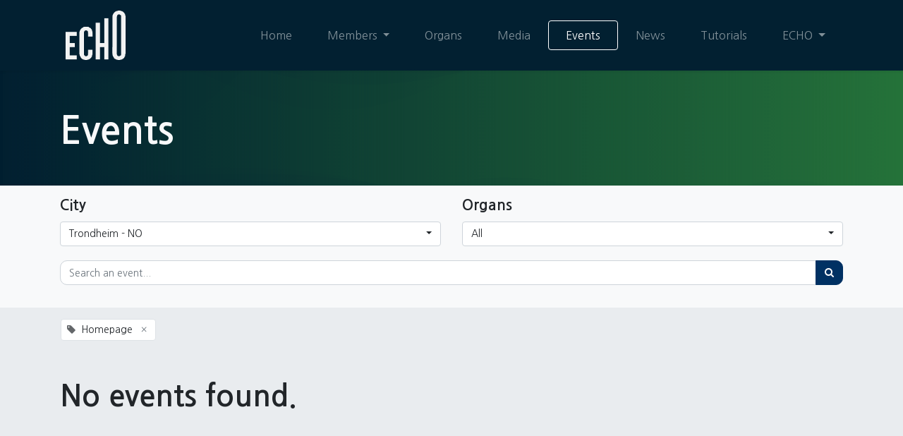

--- FILE ---
content_type: text/html; charset=utf-8
request_url: https://echo-organs.org/event?organ=0&city=11&tags=%5B2%5D&country=43
body_size: 5536
content:
<!DOCTYPE html>
    <html lang="en-US" data-website-id="1" data-main-object="ir.ui.view(911,)" data-oe-company-name="European Cities of Historical Organs (ECHO)">
    <head>
                <meta charset="utf-8"/>
                <meta http-equiv="X-UA-Compatible" content="IE=edge,chrome=1"/>
            <meta name="viewport" content="width=device-width, initial-scale=1"/>
        <meta name="generator" content="Odoo"/>
                        <meta property="og:type" content="website"/>
                        <meta property="og:title" content="Events | Echo"/>
                        <meta property="og:site_name" content="European Cities of Historical Organs (ECHO)"/>
                        <meta property="og:url" content="https://echo-organs.org/event"/>
                        <meta property="og:image" content="https://echo-organs.org/web/image/website/1/logo?unique=1381601"/>
                    <meta name="twitter:card" content="summary_large_image"/>
                    <meta name="twitter:title" content="Events | Echo"/>
                    <meta name="twitter:image" content="https://echo-organs.org/web/image/website/1/logo/300x300?unique=1381601"/>
        <link rel="canonical" href="https://echo-organs.org/event"/>
        <link rel="preconnect" href="https://fonts.gstatic.com/" crossorigin=""/>
                <title> Events | Echo </title>
                <link type="image/x-icon" rel="shortcut icon" href="/web/image/website/1/favicon?unique=1381601"/>
            <link rel="preload" href="/web/static/lib/fontawesome/fonts/fontawesome-webfont.woff2?v=4.7.0" as="font" crossorigin=""/>
            <link type="text/css" rel="stylesheet" href="/web/assets/4698-099ab64/1/web.assets_common.min.css" data-asset-bundle="web.assets_common" data-asset-version="099ab64"/>
            <link type="text/css" rel="stylesheet" href="/web/assets/8442-98afffd/1/web.assets_frontend.min.css" data-asset-bundle="web.assets_frontend" data-asset-version="98afffd"/>
                <script id="web.layout.odooscript" type="text/javascript">
                    var odoo = {
                        csrf_token: "dc035c656abaf58af4cf1b54d6bee8c94667b300o1795243669",
                        debug: "",
                    };
                </script>
            <script type="text/javascript">
                odoo.__session_info__ = {"is_admin": false, "is_system": false, "is_website_user": true, "user_id": false, "is_frontend": true, "profile_session": null, "profile_collectors": null, "profile_params": null, "show_effect": "True", "translationURL": "/website/translations", "cache_hashes": {"translations": "63c39b9719623b23090242bff39258f3aa29fe2b"}, "recaptcha_public_key": "6LdRHcErAAAAAGV9rM7Ceyq7wiwZ4Wv7xo-gBdpa", "lang_url_code": "en", "geoip_country_code": null};
                if (!/(^|;\s)tz=/.test(document.cookie)) {
                    const userTZ = Intl.DateTimeFormat().resolvedOptions().timeZone;
                    document.cookie = `tz=${userTZ}; path=/`;
                }
            </script>
            <script defer="defer" type="text/javascript" src="/web/assets/1688-796b097/1/web.assets_common_minimal.min.js" data-asset-bundle="web.assets_common_minimal" data-asset-version="796b097"></script>
            <script defer="defer" type="text/javascript" src="/web/assets/3749-bda3c34/1/web.assets_frontend_minimal.min.js" data-asset-bundle="web.assets_frontend_minimal" data-asset-version="bda3c34"></script>
            <script defer="defer" type="text/javascript" data-src="/web/assets/3750-a25b1e9/1/web.assets_common_lazy.min.js" data-asset-bundle="web.assets_common_lazy" data-asset-version="a25b1e9"></script>
            <script defer="defer" type="text/javascript" data-src="/web/assets/4774-ab7f4a1/1/web.assets_frontend_lazy.min.js" data-asset-bundle="web.assets_frontend_lazy" data-asset-version="ab7f4a1"></script>
    </head>
            <body class="">
        <div id="wrapwrap" class="   ">
    <header id="top" data-anchor="true" data-name="Header" class="  o_header_standard">
    <nav data-name="Navbar" class="navbar navbar-expand-lg navbar-light o_colored_level o_cc shadow-sm">
            <div id="top_menu_container" class="container justify-content-start justify-content-lg-between">
    <a href="/" class="navbar-brand logo mr-4">
            <span role="img" aria-label="Logo of Echo" title="Echo"><img src="/web/image/website/1/logo/Echo?unique=1381601" class="img img-fluid" alt="Echo" loading="lazy"/></span>
        </a>
                <div id="top_menu_collapse" class="collapse navbar-collapse order-last order-lg-0">
        <div class="o_offcanvas_menu_backdrop" data-toggle="collapse" data-target="#top_menu_collapse" aria-label="Toggle navigation"></div>
    <ul id="top_menu" class="nav navbar-nav o_menu_loading ml-auto">
        <li class="o_offcanvas_menu_toggler order-first navbar-toggler text-right border-0 o_not_editable">
            <a href="#top_menu_collapse" class="nav-link px-3" data-toggle="collapse">
                <span class="fa-2x">×</span>
            </a>
        </li>
    <li class="nav-item">
        <a role="menuitem" href="/" class="nav-link ">
            <span>Home</span>
        </a>
    </li>
    <li class="nav-item dropdown  position-static">
        <a data-toggle="dropdown" href="#" class="nav-link dropdown-toggle o_mega_menu_toggle">
            <span>Members</span>
        </a>
        <div data-name="Mega Menu" class="dropdown-menu o_mega_menu dropdown-menu-right o_no_parent_editor"><section class="s_mega_menu_echo_organ_odoo_menu pt16 o_colored_level o_cc o_cc1">
            <div class="container">
                <div class="row">
                    <a class="text-decoration-none col-lg-3 pt4 pb4 o_colored_level oe_unremovable" data-name="Block" href="/echo-cities/innsbruck-7">
                        Innsbruck - AT
                    </a><a class="text-decoration-none col-lg-3 pt4 pb4 o_colored_level oe_unremovable" data-name="Block" href="/echo-cities/brussels-4">
                        Brussels - BE
                    </a><a class="text-decoration-none col-lg-3 pt4 pb4 o_colored_level oe_unremovable" data-name="Block" href="/echo-cities/leuven-12">
                        Leuven - BE
                    </a><a class="text-decoration-none col-lg-3 pt4 pb4 o_colored_level oe_unremovable" data-name="Block" href="/echo-cities/fribourg-6">
                        Fribourg - CH
                    </a><a class="text-decoration-none col-lg-3 pt4 pb4 o_colored_level oe_unremovable" data-name="Block" href="/echo-cities/altenburg-13">
                        Altenburg - DE
                    </a><a class="text-decoration-none col-lg-3 pt4 pb4 o_colored_level oe_unremovable" data-name="Block" href="/echo-cities/freiberg-5">
                        Freiberg - DE
                    </a><a class="text-decoration-none col-lg-3 pt4 pb4 o_colored_level oe_unremovable" data-name="Block" href="/echo-cities/tangermunde-17">
                        Tangermünde - DE
                    </a><a class="text-decoration-none col-lg-3 pt4 pb4 o_colored_level oe_unremovable" data-name="Block" href="/echo-cities/roskilde-19">
                        Roskilde - DK
                    </a><a class="text-decoration-none col-lg-3 pt4 pb4 o_colored_level oe_unremovable" data-name="Block" href="/echo-cities/granada-18">
                        Granada - ES
                    </a><a class="text-decoration-none col-lg-3 pt4 pb4 o_colored_level oe_unremovable" data-name="Block" href="/echo-cities/toulouse-9">
                        Toulouse - FR
                    </a><a class="text-decoration-none col-lg-3 pt4 pb4 o_colored_level oe_unremovable" data-name="Block" href="/echo-cities/treviso-10">
                        Treviso - IT
                    </a><a class="text-decoration-none col-lg-3 pt4 pb4 o_colored_level oe_unremovable" data-name="Block" href="/echo-cities/alkmaar-1">
                        Alkmaar - NL
                    </a><a class="text-decoration-none col-lg-3 pt4 pb4 o_colored_level oe_unremovable" data-name="Block" href="/echo-cities/trondheim-11">
                        Trondheim - NO
                    </a><a class="text-decoration-none col-lg-3 pt4 pb4 o_colored_level oe_unremovable" data-name="Block" href="/echo-cities/olkusz-15">
                        Olkusz - PL
                    </a><a class="text-decoration-none col-lg-3 pt4 pb4 o_colored_level oe_unremovable" data-name="Block" href="/echo-cities/mafra-8">
                        Mafra - PT
                    </a><a class="text-decoration-none col-lg-3 pt4 pb4 o_colored_level oe_unremovable" data-name="Block" href="/echo-cities/goteborg-16">
                        Göteborg - SE
                    </a><a class="text-decoration-none col-lg-3 pt4 pb4 o_colored_level oe_unremovable" data-name="Block" href="/echo-cities/lovstabruk-14">
                        Lövstabruk - SE
                    </a>
                </div>
            </div>
        </section></div>
    </li>
    <li class="nav-item">
        <a role="menuitem" href="/organ-library" class="nav-link ">
            <span>Organs</span>
        </a>
    </li>
    <li class="nav-item">
        <a role="menuitem" href="/multimedia" class="nav-link ">
            <span>Media</span>
        </a>
    </li>
    <li class="nav-item">
        <a role="menuitem" href="/event" class="nav-link active">
            <span>Events</span>
        </a>
    </li>
    <li class="nav-item">
        <a role="menuitem" href="/blog" class="nav-link ">
            <span>News</span>
        </a>
    </li>
    <li class="nav-item">
        <a role="menuitem" href="/tutorials" class="nav-link ">
            <span>Tutorials</span>
        </a>
    </li>
    <li class="nav-item dropdown  ">
        <a data-toggle="dropdown" href="#" class="nav-link dropdown-toggle ">
            <span>ECHO</span>
        </a>
        <ul class="dropdown-menu" role="menu">
    <li class="">
        <a role="menuitem" href="/echo" class="dropdown-item ">
            <span>ECHO</span>
        </a>
    </li>
    <li class="">
        <a role="menuitem" href="/echom" class="dropdown-item ">
            <span>ECHOM</span>
        </a>
    </li>
    <li class="">
        <a role="menuitem" href="/membership" class="dropdown-item ">
            <span>Membership</span>
        </a>
    </li>
    <li class="">
        <a role="menuitem" href="/symposium-24-goteborg" class="dropdown-item ">
            <span>Symposium 24 Göteborg</span>
        </a>
    </li>
    <li class="">
        <a role="menuitem" href="/symposium-24" class="dropdown-item ">
            <span>Symposium 24 Leuven</span>
        </a>
    </li>
    <li class="">
        <a role="menuitem" href="/symposium-22" class="dropdown-item ">
            <span>Symposium 22 Amsterdam</span>
        </a>
    </li>
    <li class="">
        <a role="menuitem" href="/yam" class="dropdown-item ">
            <span>Young Ambassadors</span>
        </a>
    </li>
    <li class="">
        <a role="menuitem" href="/young-organists" class="dropdown-item ">
            <span>Young Organists</span>
        </a>
    </li>
    <li class="">
        <a role="menuitem" href="/echo-for-peace" class="dropdown-item ">
            <span>ECHO for PEACE</span>
        </a>
    </li>
        </ul>
    </li>
        <li class="o_offcanvas_logo_container order-last navbar-toggler py-4 order-1 mt-auto text-center border-0">
            <a href="/" class="o_offcanvas_logo logo">
            <span role="img" aria-label="Logo of Echo" title="Echo"><img src="/web/image/website/1/logo/Echo?unique=1381601" class="img img-fluid" style="max-width: 200px" alt="Echo" loading="lazy"/></span>
        </a>
    </li>
    </ul>
                </div>
    <button type="button" data-toggle="collapse" data-target="#top_menu_collapse" class="navbar-toggler ml-auto">
        <span class="navbar-toggler-icon o_not_editable"></span>
    </button>
            </div>
    </nav>
    </header>
                <main>
            <div id="wrap" class="o_wevent_index">
                <section class="s_title pb40 pt56 o_colored_level o_cc o_cc5 o_editable o_editable_no_shadow" data-vcss="001" data-snippet="s_title" data-name="Title" style="position: relative; background-image: none;" data-oe-shape-data="{&#34;shape&#34;:&#34;web_editor/Wavy/10&#34;,&#34;colors&#34;:{&#34;c1&#34;:&#34;#022031&#34;,&#34;c2&#34;:&#34;#27773B&#34;},&#34;flip&#34;:[]}">
                    <div class="o_we_shape o_web_editor_Wavy_10" style="background-image: url(&#34;/web_editor/shape/web_editor/Wavy/10.svg?c1=%23022031&amp;c2=%2327773B&#34;);" data-oe-model="ir.ui.view" data-oe-id="968" data-oe-field="arch" data-oe-xpath="/t[1]/t[1]/section[2]/div[1]">
                    </div>
                    <div class="s_allow_columns container">
                        <h1 style="text-align: left;">
                            Events
                        </h1>
                    </div>
                </section>
        <section class="s_text_image o_colored_level pt0 pb32 o_cc o_cc1 o_editable o_editable_no_shadow" data-snippet="s_image_text" data-name="Image - Text" style="">
            <div class="container">
                <div class="row align-items-center">
                    <ul class="o_wevent_index_topbar_filters nav d-none">
                            <li class="nav-item dropdown mr-2 my-1">
                                <a href="#" role="button" class="btn dropdown-toggle" data-toggle="dropdown">
                                    <i class="fa fa-folder-open"></i>
                                    Echo
                                </a>
                                <div class="dropdown-menu">
                                        <a href="/event?tags=%5B%5D&amp;organ=0&amp;city=11&amp;country=43" class="dropdown-item d-flex align-items-center justify-content-between active">
                                            Homepage
                                        </a>
                                </div>
                            </li>
        <li class="nav-item dropdown mr-2 my-1">
            <a href="#" role="button" class="btn dropdown-toggle" data-toggle="dropdown">
                <i class="fa fa-calendar"></i>
                Upcoming Events
            </a>
            <div class="dropdown-menu">
                        <a href="/event?date=all&amp;organ=0&amp;city=11&amp;tags=%5B2%5D&amp;country=43" class="dropdown-item d-flex align-items-center justify-content-between active">
                            Upcoming Events
                        </a>
                        <a href="/event?date=old&amp;organ=0&amp;city=11&amp;tags=%5B2%5D&amp;country=43" class="dropdown-item d-flex align-items-center justify-content-between ">
                            Past Events
                        </a>
            </div>
        </li>
    </ul>
                    <div class="col-lg-6 o_colored_level pb16 pt16">
                        <h4>City</h4>
                        <ul class="o_wevent_index_topbar_filters nav ">
                            <li class="nav-item dropdown my-1 w-100 text-left">
                                <a href="#" role="button" class="btn dropdown-toggle w-100 text-left" data-toggle="dropdown">
                                    Trondheim - NO
                                </a>
                                <div class="dropdown-menu w-100">
                                    <a href="/event?city=0&amp;organ=0&amp;tags=%5B2%5D&amp;country=43" class="dropdown-item d-flex align-items-center justify-content-between ">
                                        All
                                    </a>
                                        <a href="/event?city=7&amp;organ=0&amp;tags=%5B2%5D&amp;country=43" class="dropdown-item d-flex align-items-center justify-content-between ">
                                            Innsbruck - AT
                                        </a>
                                        <a href="/event?city=4&amp;organ=0&amp;tags=%5B2%5D&amp;country=43" class="dropdown-item d-flex align-items-center justify-content-between ">
                                            Brussels - BE
                                        </a>
                                        <a href="/event?city=12&amp;organ=0&amp;tags=%5B2%5D&amp;country=43" class="dropdown-item d-flex align-items-center justify-content-between ">
                                            Leuven - BE
                                        </a>
                                        <a href="/event?city=6&amp;organ=0&amp;tags=%5B2%5D&amp;country=43" class="dropdown-item d-flex align-items-center justify-content-between ">
                                            Fribourg - CH
                                        </a>
                                        <a href="/event?city=13&amp;organ=0&amp;tags=%5B2%5D&amp;country=43" class="dropdown-item d-flex align-items-center justify-content-between ">
                                            Altenburg - DE
                                        </a>
                                        <a href="/event?city=5&amp;organ=0&amp;tags=%5B2%5D&amp;country=43" class="dropdown-item d-flex align-items-center justify-content-between ">
                                            Freiberg - DE
                                        </a>
                                        <a href="/event?city=17&amp;organ=0&amp;tags=%5B2%5D&amp;country=43" class="dropdown-item d-flex align-items-center justify-content-between ">
                                            Tangermünde - DE
                                        </a>
                                        <a href="/event?city=19&amp;organ=0&amp;tags=%5B2%5D&amp;country=43" class="dropdown-item d-flex align-items-center justify-content-between ">
                                            Roskilde - DK
                                        </a>
                                        <a href="/event?city=18&amp;organ=0&amp;tags=%5B2%5D&amp;country=43" class="dropdown-item d-flex align-items-center justify-content-between ">
                                            Granada - ES
                                        </a>
                                        <a href="/event?city=9&amp;organ=0&amp;tags=%5B2%5D&amp;country=43" class="dropdown-item d-flex align-items-center justify-content-between ">
                                            Toulouse - FR
                                        </a>
                                        <a href="/event?city=10&amp;organ=0&amp;tags=%5B2%5D&amp;country=43" class="dropdown-item d-flex align-items-center justify-content-between ">
                                            Treviso - IT
                                        </a>
                                        <a href="/event?city=1&amp;organ=0&amp;tags=%5B2%5D&amp;country=43" class="dropdown-item d-flex align-items-center justify-content-between ">
                                            Alkmaar - NL
                                        </a>
                                        <a href="/event?city=11&amp;organ=0&amp;tags=%5B2%5D&amp;country=43" class="dropdown-item d-flex align-items-center justify-content-between ">
                                            Trondheim - NO
                                        </a>
                                        <a href="/event?city=15&amp;organ=0&amp;tags=%5B2%5D&amp;country=43" class="dropdown-item d-flex align-items-center justify-content-between ">
                                            Olkusz - PL
                                        </a>
                                        <a href="/event?city=8&amp;organ=0&amp;tags=%5B2%5D&amp;country=43" class="dropdown-item d-flex align-items-center justify-content-between ">
                                            Mafra - PT
                                        </a>
                                        <a href="/event?city=16&amp;organ=0&amp;tags=%5B2%5D&amp;country=43" class="dropdown-item d-flex align-items-center justify-content-between ">
                                            Göteborg - SE
                                        </a>
                                        <a href="/event?city=14&amp;organ=0&amp;tags=%5B2%5D&amp;country=43" class="dropdown-item d-flex align-items-center justify-content-between ">
                                            Lövstabruk - SE
                                        </a>
                                </div>
                            </li>
                        </ul>
                    </div>
                    <div class="col-lg-6 o_colored_level pb16 pt16">
                        <h4>Organs</h4>
                        <ul class="o_wevent_index_topbar_filters nav ">
                            <li class="nav-item dropdown  my-1 w-100 text-left">
                                <a href="#" role="button" class="btn dropdown-toggle w-100 text-left" data-toggle="dropdown">
                                    All
                                </a>
                                <div class="dropdown-menu w-100">
                                    <a href="/event?organ=0&amp;city=11&amp;tags=%5B2%5D&amp;country=43" class="dropdown-item d-flex align-items-center justify-content-between ">
                                        All
                                    </a>
                                        <a href="/event?organ=43&amp;city=11&amp;tags=%5B2%5D&amp;country=43" class="dropdown-item d-flex align-items-center justify-content-between ">
                                            WAGNER - 1741
                                        </a>
                                        <a href="/event?organ=127&amp;city=11&amp;tags=%5B2%5D&amp;country=43" class="dropdown-item d-flex align-items-center justify-content-between ">
                                            ALBRECHTSEN - 1841
                                        </a>
                                        <a href="/event?organ=128&amp;city=11&amp;tags=%5B2%5D&amp;country=43" class="dropdown-item d-flex align-items-center justify-content-between ">
                                            JENSEN - 1889
                                        </a>
                                        <a href="/event?organ=42&amp;city=11&amp;tags=%5B2%5D&amp;country=43" class="dropdown-item d-flex align-items-center justify-content-between ">
                                            STEINMEYER - 1930
                                        </a>
                                        <a href="/event?organ=44&amp;city=11&amp;tags=%5B2%5D&amp;country=43" class="dropdown-item d-flex align-items-center justify-content-between ">
                                            SAUER - 1922
                                        </a>
                                </div>
                            </li>
                        </ul>
                    </div>
                </div>
                <div class="row align-items-center">
                    <div class="w-100 event_search">
    <form method="get" class="o_searchbar_form o_wait_lazy_js s_searchbar_input " action="/event" data-snippet="s_searchbar_input">
            <div role="search" class="input-group o_wevent_event_searchbar_form w-100 my-1 my-lg-0 ">
        <input type="search" name="search" class="search-query form-control oe_search_box None" placeholder="Search an event..." value="" data-search-type="events" data-limit="5" data-display-image="true" data-display-description="true" data-display-extra-link="true" data-display-detail="false" data-order-by="name asc"/>
        <div class="input-group-append">
            <button type="submit" aria-label="Search" title="Search" class="btn oe_search_button btn-primary"><i class="fa fa-search"></i></button>
        </div>
    </div>
            <input name="order" type="hidden" class="o_search_order_by" value="name asc"/>
            <input type="hidden" name="organ" value="0"/>
            <input type="hidden" name="city" value="11"/>
            <input type="hidden" name="tags" value="[2]"/>
            <input type="hidden" name="country" value="43"/>
        </form>
                    </div>
                </div>
            </div>
        </section>
                <div id="oe_structure_we_index_1" class="oe_structure oe_empty"></div>
                <div class="o_wevent_events_list opt_event_list_cards_bg">
                    <div class="container">
                        <div class="row">
    <div class="d-flex align-items-center mt16">
            <span class="align-items-baseline border d-inline-flex pl-2 rounded ml16 mb-2 bg-white">
                <i class="fa fa-tag mr-2 text-muted"></i>
                Homepage
                <a class="btn border-0 py-1" href="/event?tags=%5B%5D&amp;organ=0&amp;city=11&amp;country=43">×</a>
            </span>
    </div>
                        </div>
                        <div class="row">
                            <div id="o_wevent_index_main_col" class="col-md my-5 opt_events_list_columns">
                                <div class="row d-flex align-items-stretch">
            <div class="col-12">
                <div class="h2 mb-3">No events found.</div>
            </div>
        <div class="form-inline justify-content-center my-3">
        </div>
                                </div>
                            </div>
                        </div>
                    </div>
                </div>
                <div id="oe_structure_we_index_2" class="oe_structure oe_empty"></div>
            </div>
                </main>
                <footer id="bottom" data-anchor="true" data-name="Footer" class="o_footer o_colored_level o_cc ">
                    <div id="footer" class="oe_structure oe_structure_solo" style="">
      <section class="s_text_block pt32 pb16" data-snippet="s_text_block" data-name="Text" style="background-image: none;">
        <div class="container">
          <div class="row align-items-end" data-original-title="" title="" aria-describedby="tooltip528109">
            <div class="pt16 pb16 o_colored_level col-lg-3">
              <p class="mb-2">&nbsp;can we help?</p>
              <h4>Contact us anytime</h4>
            </div>
            <div class="pt16 pb16 o_colored_level col-lg-3" data-original-title="" title="" aria-describedby="tooltip97020">
              <p class="mb-2" data-original-title="" title="" aria-describedby="tooltip623610">Send us a message</p>
              <h5 data-original-title="" title="" aria-describedby="tooltip667920">
                <a href="mailto:info@echo-organs.org" data-original-title="" title="">
                  <span style="color: #d4d4d4" data-original-title="" title="" aria-describedby="tooltip847775">info@echo-organs.org</span>
                </a>
              </h5>
            </div>
            <div class="pt16 pb16 o_colored_level col-lg-3 o_we_force_no_transition" data-original-title="" title="" aria-describedby="tooltip97020">
              <p class="mb-2" data-original-title="" title="" aria-describedby="tooltip623610">
                <br/>
              </p>
            </div>
            <div class="pt16 pb16 o_colored_level col-lg-3">
              <div class="s_share no_icon_color text-right" data-snippet="s_share" data-name="Social Media" data-original-title="" title="" aria-describedby="tooltip677010">
                <p class="s_share_title d-block mb-2">Follow us</p>
                <a href="/website/social/facebook" class="s_share_twitter" target="_blank" data-original-title="" title="">
                  <i class="fa m-1 fa-facebook-f" data-original-title="" title="" aria-describedby="tooltip175944"></i>
                </a>
                <a href="/website/social/youtube" class="s_share_linkedin" target="_blank" data-original-title="" title="">
                  <i class="fa m-1 fa-youtube" data-original-title="" title="" aria-describedby="tooltip442282"></i>
                </a>
                <a href="/website/social/instagram" class="s_share_instagram" target="_blank" data-original-title="" title="">
                  </a>
              </div>
            </div>
          </div>
        </div>
      </section>
      <section class="s_text_block" data-snippet="s_text_block" data-name="Text" style="background-image: none;">
        <div class="container allow_columns">
          <div class="s_hr pt16 pb16" data-name="Separator">
            <hr class="w-100 mx-auto" style="border-top-width: 1px; border-top-style: solid; border-color: var(--600);"/>
          </div>
        </div>
      </section>
      <section class="s_text_block" data-snippet="s_text_block" data-name="Text" style="background-image: none;">
        <div class="container">
          <div class="row align-items-center">
            <div class="col-lg-2 pb16 o_colored_level">
              <a href="/" class="o_footer_logo logo" data-original-title="" title="">
                <img src="/web/image/1971-58c6416b/echo_logo_footer.png" class="img-fluid" aria-label="Logo of MyCompany" title="ECHO" role="img" loading="lazy" alt="" data-original-id="1970" data-original-src="/web/image/1970-f144fc9e/echo_logo_footer.png" data-mimetype="image/png" data-resize-width="undefined"/>
              </a>
            </div>
            <div class="col-lg-10 pb16 text-right o_colored_level">
              <ul class="list-inline mb-0">
                <li class="list-inline-item">
                  <a href="/">Home</a>
                </li>
                <li class="list-inline-item">•</li>
                <li class="list-inline-item">
                  <a href="/privacy-policy" data-original-title="" title="">Privacy Policy</a>
                </li>
                <li class="list-inline-item">•</li>
                <li class="list-inline-item">
                  <a href="/legal-advice" data-original-title="" title="">Legal Advices</a>
                </li>
                <li class="list-inline-item">•</li>
                <li class="list-inline-item">
                  <a href="/contact" data-original-title="" title="">Contact</a>
                </li>
              </ul>
            </div>
          </div>
        </div>
      </section>
    </div>
  <div class="o_footer_copyright o_colored_level o_cc" data-name="Copyright">
                        <div class="container py-3">
                            <div class="row">
                                <div class="col-sm text-center text-sm-left text-muted">
                                    <span class="o_footer_copyright_name mr-2">Copyright © Echo</span>
                                </div>
                                <div class="col-sm text-center text-sm-right o_not_editable">
        <div class="o_brand_promotion">
    </div>
                                </div>
                            </div>
                        </div>
                    </div>
                </footer>
            </div>
            <script id="tracking_code" async="1" src="https://www.googletagmanager.com/gtag/js?id=G-LN0R96GTZ9"></script>
            <script>
                window.dataLayer = window.dataLayer || [];
                function gtag(){dataLayer.push(arguments);}
                gtag('js', new Date());
                gtag('config', 'G-LN0R96GTZ9');
            </script>
    </body>
        </html>

--- FILE ---
content_type: text/xml
request_url: https://echo-organs.org/web/webclient/qweb/1763707675474?bundle=web.assets_frontend
body_size: 6072
content:
<templates><t t-name="web.CheckBox" owl="1">
    <div class="custom-control custom-checkbox">
        <input t-att-id="props.id or id" type="checkbox" class="custom-control-input" t-att-disabled="props.disabled" t-att-checked="props.value"/>
        <label t-att-for="props.id or id" class="custom-control-label">
            <t t-slot="default"/>
        </label>
    </div>
</t>

<t t-name="web.ConfirmationDialogBody" owl="1">
    <t t-esc="props.body"/>
  </t>

  <t t-name="web.ConfirmationDialogFooter" owl="1">
    <button class="btn btn-primary" t-on-click="_confirm">
      Ok
    </button>
    <button t-if="props.cancel" class="btn btn-secondary" t-on-click="_cancel">
      Cancel
    </button>
  </t>

<t t-name="web.DatePicker" owl="1">
        <div class="o_datepicker" aria-atomic="true" t-att-id="datePickerId" data-target-input="nearest">
            <input type="text" class="o_datepicker_input o_input datetimepicker-input" autofocus="" t-att-name="props.name" t-att-placeholder="props.placeholder" t-attf-data-target="#{{ datePickerId }}" t-att-readonly="props.readonly" t-ref="input" t-on-change="() =&gt; this.onDateChange()" t-on-click="onInputClick"/>
            <span t-if="props.warn_future and state.warning" class="fa fa-exclamation-triangle text-danger o_tz_warning o_datepicker_warning">
                <t>This date is on the future. Make sure it is what you expected.</t>
            </span>
            <span class="o_datepicker_button"/>
        </div>
    </t>

<t t-name="web.DebugMenu" owl="1">
        <Dropdown class="o_debug_manager" beforeOpen="getElements" position="'bottom-end'" togglerClass="`o-dropdown--narrow ${env.inDialog?'btn btn-link':''}`">
            <t t-set-slot="toggler">
                <i class="fa fa-bug" role="img" aria-label="Open developer tools"/>
            </t>
            <t t-foreach="elements" t-as="element" t-key="element_index">
                <DropdownItem t-if="element.type == 'item'" t-on-dropdown-item-selected.stop="element.callback" href="element.href" t-esc="element.description"/>
                <div t-if="element.type == 'separator'" role="separator" class="dropdown-divider"/>
                <t t-if="element.type == 'component'" t-component="element.Component" t-props="element.props"/>
            </t>
        </Dropdown>
    </t>

<t t-name="web.DebugMenu.SetDefaultFooter" owl="1">
        <button class="btn btn-secondary" t-on-click="trigger('dialog-closed')">Close</button>
        <button class="btn btn-secondary" t-on-click="saveDefault">Save default</button>
    </t>

    <t t-name="web.DebugMenu.setDefaultBody" owl="1">
        <table style="width: 100%">
            <tr>
                <td>
                    <label for="formview_default_fields" class="oe_label oe_align_right">
                        Default:
                    </label>
                </td>
                <td class="oe_form_required">
                    <select id="formview_default_fields" class="o_input" t-model="state.fieldToSet">
                        <option value=""/>
                        <option t-foreach="defaultFields" t-as="field" t-att-value="field.name">
                            <t t-esc="field.string"/> = <t t-esc="field.displayed"/>
                        </option>
                    </select>
                </td>
            </tr>
            <tr t-if="conditions.length">
                <td>
                    <label for="formview_default_conditions" class="oe_label oe_align_right">
                        Condition:
                    </label>
                </td>
                <td>
                    <select id="formview_default_conditions" class="o_input" t-model="state.condition">
                        <option value=""/>
                        <option t-foreach="conditions" t-as="cond" t-att-value="cond.name + '=' + cond.value">
                            <t t-esc="cond.string"/>=<t t-esc="cond.displayed"/>
                        </option>
                    </select>
                </td>
            </tr>
            <tr>
                <td colspan="2">
                    <input type="radio" id="formview_default_self" value="self" name="scope" t-model="state.scope"/>
                    <label for="formview_default_self" class="oe_label" style="display: inline;">
                        Only you
                    </label>
                    <br/>
                    <input type="radio" id="formview_default_all" value="all" name="scope" t-model="state.scope"/>
                    <label for="formview_default_all" class="oe_label" style="display: inline;">
                        All users
                    </label>
                </td>
            </tr>
        </table>
    </t>

    <t t-name="web.DebugMenu.getMetadataBody" owl="1">
        <table class="table table-sm table-striped">
            <tr>
                <th>ID:</th>
                <td><t t-esc="state.id"/></td>
            </tr>
            <tr>
                <th>XML ID:</th>
                <td><t t-esc="state.xmlid or '/'"/></td>
            </tr>
            <tr>
                <th>No Update:</th>
                <td>
                    <t t-esc="state.noupdate"/>
                    <t t-if="state.xmlid">
                        <a t-on-click="toggleNoupdate"> (change)</a>
                    </t>
                </td>
            </tr>
            <tr>
                <th>Creation User:</th>
                <td><t t-esc="state.creator"/></td>
            </tr>
            <tr>
                <th>Creation Date:</th>
                <td><t t-esc="state.create_date"/></td>
            </tr>
            <tr>
                <th>Latest Modification by:</th>
                <td><t t-esc="state.lastModifiedBy"/></td>
            </tr>
            <tr>
                <th>Latest Modification Date:</th>
                <td><t t-esc="state.write_date"/></td>
            </tr>
        </table>
    </t>
<t t-name="web.DebugMenu.ProfilingItem" owl="1">
        <DropdownItem payload="{}">
            <div class="o_debug_profiling_item">
                <span class="o_profiling_switch">
                    <span class="custom-control custom-switch" t-on-click.stop.prevent="profiling.toggleProfiling()">
                        <input type="checkbox" class="custom-control-input" id="enable_profiling" t-att-checked="profiling.state.isEnabled"/>
                        <label class="custom-control-label">
                            Enable profiling
                            <span t-if="profiling.state.isEnabled" class="profiling_items text-danger fa fa-circle"/>
                        </label>
                    </span>
                    <i class="o_open_profiling float-right fa fa-list fa-lg" t-on-click="openProfiles"/>
                </span>
                <t t-if="profiling.state.isEnabled">
                    <span class="o_profiling_switch custom-control custom-switch" t-on-click.stop.prevent="profiling.toggleCollector('sql')">
                        <input type="checkbox" class="custom-control-input" id="profile_sql" t-att-checked="profiling.isCollectorEnabled('sql')"/>
                        <label class="custom-control-label" for="profile_sql">Record sql</label>
                    </span>
                    <span class="o_profiling_switch custom-control custom-switch" t-on-click.stop.prevent="profiling.toggleCollector('traces_async')">
                        <input type="checkbox" class="custom-control-input" id="profile_traces_async" t-att-checked="profiling.isCollectorEnabled('traces_async')"/>
                        <label class="custom-control-label" for="profile_traces_async">Record traces</label>
                    </span>
                    <div t-if="profiling.isCollectorEnabled('traces_async')" class="input-group input-group-sm" t-on-click.stop.prevent="">
                        <div class="input-group-prepend">
                            <div class="input-group-text">Interval</div>
                        </div>
                        <select class="profile_param form-control" t-on-change="changeParam('traces_async_interval')">
                            <t t-set="interval" t-value="profiling.state.params.traces_async_interval"/>
                            <option value="">Default</option>
                            <option value="0.001" t-att-selected="interval === '0.001'">0.001</option>
                            <option value="0.01" t-att-selected="interval === '0.01'">0.01</option>
                            <option value="0.1" t-att-selected="interval === '0.1'">0.1</option>
                            <option value="1" t-att-selected="interval === '1'">1</option>
                        </select>
                    </div>
                    <span t-if="profiling.isCollectorEnabled('sql') || profiling.isCollectorEnabled('traces_async')" class="o_profiling_switch custom-control custom-switch" t-on-click.stop.prevent="toggleParam('execution_context_qweb')">
                        <input type="checkbox" class="custom-control-input" id="profile_execution_context_qweb" t-att-checked="!!profiling.state.params.execution_context_qweb"/>
                        <label class="custom-control-label" for="profile_execution_context_qweb">Add qweb directive context</label>
                    </span>
                    <span class="o_profiling_switch custom-control custom-switch" t-on-click.stop.prevent="profiling.toggleCollector('qweb')">
                        <input type="checkbox" class="custom-control-input" id="profile_qweb" t-att-checked="profiling.isCollectorEnabled('qweb')"/>
                        <label class="custom-control-label" for="profile_qweb">Record qweb</label>
                    </span>
                </t>
            </div>
        </DropdownItem>
    </t>

<t t-name="web.ProfilingQwebView">
    <div class="oe_form_field o_ace_view_editor oe_ace_open o_profiling_qweb_view">
        <div class="o_select_view_profiling">
            <a role="button" class="dropdown-toggle" data-toggle="dropdown" aria-expanded="false" href="#"/>
            <div class="dropdown-menu" role="menu">
                <t t-foreach="widget.views" t-as="view">
                    <a role="menuitem" href="#" t-att-data-id="view.id">
                        <div class="o_delay"><t t-if="view.delay" t-esc="view.delay"/> ms</div>
                        <div class="o_query"><t t-if="view.delay" t-esc="view.query"/> query</div>
                        <t t-esc="view.display_name"/>
                        <div class="o_key text-muted">(<t t-esc="view.id"/>, <t t-esc="view.key"/>)</div>
                    </a>
                </t>
            </div>
        </div>
        <div class="ace-view-editor"/>
        <small class="text-muted">
            It is possible that the "t-call" time does not correspond to the overall time of the
            template. Because the global time (in the drop down) does not take into account the
            duration which is not in the rendering (look for the template, read, inheritance,
            compilation...). During rendering, the global time also takes part of the time to make
            the profile as well as some part not logged in the function generated by the qweb.
        </small>
    </div>
</t>
<t t-name="web.ProfilingQwebView.hover">
    <div class="o_info o_detail">
        <div class="o_delay"><t t-esc="delay"/> <span>ms</span></div>
        <div class="o_query"><t t-esc="query"/> <span>query</span></div>
    </div>
</t>
<t t-name="web.ProfilingQwebView.info">
    <div class="o_info">
        <div t-if="detail" class="o_more">
            <span>*</span>
            <table class="o_detail">
                <thead>
                    <tr><th/><th>ms</th><th>query</th></tr>
                </thead>
                <tbody>
                    <tr t-foreach="groups" t-as="directive">
                        <td><t t-esc="directive"/></td>
                        <td><t t-esc="groups[directive].delays.join(' ')"/></td>
                        <td><t t-esc="groups[directive].querys.join(' ')"/></td>
                    </tr>
                </tbody>
            </table>
        </div>
        <div class="o_delay"><t t-esc="delay"/></div>
        <div class="o_query"><t t-esc="query"/></div>
    </div>
</t>

<t t-name="web.Dialog" owl="1">
        <div class="o_dialog">
            <div role="dialog" class="modal" tabindex="-1" t-att-class="{ o_technical_modal: technical, o_modal_full: fullscreen }" t-ref="modal">
                <div class="modal-dialog" t-att-class="size">
                    <div class="modal-content" t-att-class="contentClass">
                        <header t-if="renderHeader" class="modal-header">
                            <h4 class="modal-title">
                                <t t-esc="title"/>
                            </h4>
                            <button type="button" class="close" aria-label="Close" tabindex="-1" t-on-click="close">×</button>
                        </header>
                        <main class="modal-body">
                            <t t-call="{{ constructor.bodyTemplate }}"/>
                        </main>
                        <footer t-if="renderFooter" class="modal-footer">
                            <t t-call="{{ constructor.footerTemplate }}"/>
                        </footer>
                    </div>
                </div>
            </div>
        </div>
    </t>

    <t t-name="web.DialogFooterDefault" owl="1">
        <button class="btn btn-primary" t-on-click="close">
            <t>Ok</t>
        </button>
    </t>
<t t-name="web.Dropdown" owl="1">
    <div class="o-dropdown dropdown" t-att-class="{ show: state.open, 'o-dropdown--no-caret': !hasParentDropdown }" t-attf-class="{{ directionCaretClass || '' }}" t-on-dropdown-item-selected="onItemSelected">
      <button t-if="props.toggler !== 'parent'" class="dropdown-toggle" t-attf-class="{{props.togglerClass || ''}} {{hasParentDropdown ? 'dropdown-item' : ''}}" t-on-click="onTogglerClick" t-on-mouseenter="onTogglerMouseEnter" t-att-title="props.title" t-att-data-hotkey="props.hotkey" t-att-aria-expanded="state.open ? 'true' : 'false'" t-ref="togglerRef">
        <t t-slot="toggler"/>
      </button>
      <div t-if="state.open" class="o-dropdown--menu dropdown-menu d-block" t-att-class="props.menuClass" role="menu" t-ref="menuRef">
        <t t-slot="default"/>
      </div>
    </div>
  </t>

<t t-name="web.DropdownItem" owl="1">
    <t t-tag="props.href ? 'a' : 'span'" t-att-href="props.href" class="dropdown-item" role="menuitem" t-on-click="onClick" t-att-title="props.title" t-att-data-hotkey="props.hotkey" tabindex="0">
      <t t-slot="default"/>
    </t>
  </t>

<t t-name="web.RainbowMan" owl="1">
        <div class="o_reward" t-on-animationend="onAnimationEnd">
            <svg class="o_reward_rainbow" viewBox="0 0 340 180">
                <path d="M270,170a100,100,0,0,0-200,0" style="stroke:#FF9E80;"/>
                <path d="M290,170a120,120,0,0,0-240,0" style="stroke:#FFE57F;"/>
                <path d="M310,170a140,140,0,0,0-280,0" style="stroke:#80D8FF;"/>
                <path d="M330,170a160,160,0,0,0-320,0" style="stroke:#c794ba;"/>
            </svg>
            <div class="o_reward_stars" t-foreach="[1, 2, 3, 4]" t-as="star">
                <t t-call="web.RainbowMan.Star">
                    <t t-set="class" t-value="star"/>
                </t>
            </div>
            <div class="o_reward_face_group">
                <svg style="display:none">
                    <symbol id="thumb">
                        <path d="M10,52 C6,51 3,48 3,44 C2,42 3,39 5,38 C3,36 2,34 2,32 C2,29 3,27 5,26 C3,24 2,21 2,19 C2,15 7,12 10,12 L23,12 C23,11 23,11 23,11 L23,10 C23,8 24,6 25,4 C27,2 29,2 31,2 C33,2 35,2 36,4 C38,5 39,7 39,10 L39,38 C39,41 37,45 35,47 C32,50 28,51 25,52 L10,52 L10,52 Z" fill="#FBFBFC"/>
                        <polygon fill="#ECF1FF" points="25 11 25 51 5 52 5 12"/>
                        <path d="M31,0 C28,0 26,1 24,3 C22,5 21,7 21,10 L10,10 C8,10 6,11 4,12 C2,14 1,16 1,19 C1,21 1,24 2,26 C1,27 1,29 1,32 C1,34 1,36 2,38 C1,40 0,42 1,45 C1,50 5,53 10,54 L25,54 C29,54 33,52 36,49 C39,46 41,42 41,38 L41,10 C41,4 36,3.38176876e-16 31,0 M31,4 C34,4 37,6 37,10 L37,38 C37,41 35,44 33,46 C31,48 28,49 25,50 L10,50 C7,49 5,47 5,44 C4,41 6,38 9,37 L9,37 C6,37 5,35 5,32 C5,28 6,26 9,26 L9,26 C6,26 5,22 5,19 C5,16 8,14 11,14 L23,14 C24,14 25,12 25,11 L25,10 C25,7 28,4 31,4" id="Shape" fill="#A1ACBA"/>
                    </symbol>
                </svg>
                <span class="o_reward_face" t-attf-style="background-image:url({{props.imgUrl}});"/>

                <svg class="o_reward_thumbup" viewBox="0 0 42 60">
                    <use href="#thumb"/>
                </svg>

                <div class="o_reward_msg_container">
                    <svg class="o_reward_thumb_right" viewBox="0 0 100 55">
                        <use href="#thumb" transform="scale(-1, 1.2) rotate(-90) translate(-42,-60)"/>
                    </svg>
                    <div class="o_reward_msg">
                        <div class="o_reward_msg_card">
                            <div class="o_reward_msg_content">
                                <t t-if="!props.Component">
                                    <t t-if="props.messageIsHtml" t-raw="props.message"/>
                                    <t t-else="" t-esc="props.message"/>
                                </t>
                                <t t-else="" t-component="props.Component" t-props="props.props"/>
                            </div>
                            <div class="o_reward_shadow_container">
                                <div class="o_reward_shadow"/>
                            </div>
                        </div>
                    </div>
                </div>
            </div>
        </div>
    </t>

    <t t-name="web.RainbowMan.Star" owl="1">
        <svg t-attf-class="star{{ star }}" width="35px" height="34px" viewBox="0 0 35 34">
            <path fill="#fff" d="M33,15.9 C26.3557814,13.6951256 21.1575294,8.45974313 19,1.8 C19,1.24771525 18.5522847,0.8 18,0.8 C17.4477153,0.8 17,1.24771525 17,1.8 C14.6431206,8.69377078 9.02624222,13.9736364 2,15.9 C1.36487254,15.9 0.85,16.4148725 0.85,17.05 C0.85,17.6851275 1.36487254,18.2 2,18.2 C8.6215326,20.3844521 13.8155479,25.5784674 16,32.2 C16,32.7522847 16.4477153,33.2 17,33.2 C17.5522847,33.2 18,32.7522847 18,32.2 C20.3568794,25.3062292 25.9737578,20.0263636 33,18.1 C33.6351275,18.1 34.15,17.5851275 34.15,16.95 C34.15,16.3148725 33.6351275,15.8 33,15.8"/>
        </svg>
    </t>
<t t-name="web.WarningDialogBody" owl="1">
      <div role="alert" class="o_dialog_warning">
        <p t-esc="message" style="white-space: pre-wrap;"/>
      </div>
    </t>

    <t t-name="web.RedirectWarningDialogBody" owl="1">
      <div role="alert">
        <p t-esc="message" style="white-space: pre-wrap;"/>
      </div>
    </t>

    <t t-name="web.RedirectWarningDialogFooter" owl="1">
      <button class="btn btn-primary" t-on-click="onClick"><t t-esc="env._t(buttonText)"/></button>
      <button class="btn btn-secondary" t-on-click="onCancel">Cancel</button>
    </t>

    <t t-name="web.Error504DialogBody" owl="1">
        <div role="alert">
            <p style="white-space: pre-wrap;">
            The operation was interrupted. This usually means that the current operation is taking too much time.
            </p>
        </div>
    </t>

    <t t-name="web.SessionExpiredDialogBody" owl="1">
      <div role="alert">
        <p style="white-space: pre-wrap;">
          Your Odoo session expired. The current page is about to be refreshed.
        </p>
      </div>
    </t>

    <t t-name="web.SessionExpiredDialogFooter" owl="1">
        <button class="btn btn-primary" t-on-click="onClick">Ok</button>
    </t>

     <t t-name="web.ErrorDialogBody" owl="1">
      <div class="alert alert-warning clearfix" role="alert">
          <div class="float-right ml8 btn-group-vertical">
              <button class="btn btn-primary" t-on-click="onClickClipboard">
                  <i class="fa fa-clipboard mr8"/><t>Copy the full error to clipboard</t>
              </button>
          </div>
          <p><b>An error occurred</b></p>
          <p>Please use the copy button to report the error to your support service.</p>
      </div>


      <button class="btn btn-link" t-on-click="state.showTraceback = !state.showTraceback">See details</button>
      <div t-if="state.showTraceback and (props.name or props.message)" class="alert clearfix" style="background-color:#ececec;" role="alert">
        <code t-if="props.name" t-esc="props.name"/>
        <p t-if="props.message" t-esc="props.message"/>
      </div>
      <div t-if="state.showTraceback" class="alert alert-danger o_error_detail" role="alert">
          <pre t-esc="traceback or props.traceback"/>
      </div>
    </t>

<t t-name="web.FileInput" owl="1">
        <span class="o_file_input" aria-atomic="true">
            <span class="o_file_input_trigger" t-on-click.prevent="onTriggerClicked">
                <t t-slot="default">
                    <button class="btn btn-primary">Choose File</button>
                </t>
            </span>
            <input type="file" name="ufile" class="o_input_file d-none" t-att="{multiple: props.multi_upload, accept: props.accepted_file_extensions}" t-ref="file-input" t-on-change="onFileInputChange"/>
        </span>
    </t>

<t t-name="web.NotificationWowl" owl="1">
        <div t-attf-class="o_notification {{className}}" role="alert" aria-live="assertive" aria-atomic="true">
            <div class="o_notification_body">
                <button type="button" class="close o_notification_close" aria-label="Close" t-on-click="trigger('close')">
                    <span class="d-inline" aria-hidden="true">×</span>
                </button>
                <div t-if="props.title" class="font-weight-bold o_notification_title mb-1" t-esc="props.title"/>
                <div t-if="props.message" class="mr-auto o_notification_content">
                    <t t-if="props.messageIsHtml" t-raw="props.message"/>
                    <t t-else="" t-esc="props.message"/>
                </div>
                <div t-if="props.buttons.length" class="mt-2 o_notification_buttons">
                    <button t-foreach="props.buttons" t-as="button" type="button" t-attf-class="btn {{button.primary ? 'btn-primary' : 'btn-link'}}" t-on-click="button.onClick()">
                    <t t-if="button.icon">
                        <i t-if="button.icon.indexOf('fa-') === 0" role="img" t-att-aria-label="button.name" t-att-title="button.name" t-attf-class="fa fa-fw o_button_icon {{button.icon}}"/>
                        <img t-else="" t-att-src="button.icon" t-att-alt="button.name"/>
                    </t>
                    <span t-esc="button.name"/>
                </button>
                </div>
            </div>
        </div>
    </t>

<t t-name="web.PopoverWowl" owl="1">
        <div role="tooltip" class="o_popover" t-att-class="props.popoverClass" t-on-popover-compute="compute">
            <t t-slot="default"/>
        </div>
    </t>

<t t-name="web.Tooltip" owl="1">
        <div class="o-tooltip px-2 py-1">
            <t t-if="props.template" t-call="{{props.template}}">
                 <t t-set="info" t-value="props.info"/>
            </t>
            <small t-else="" t-esc="props.tooltip"/>
        </div>
    </t>

</templates>